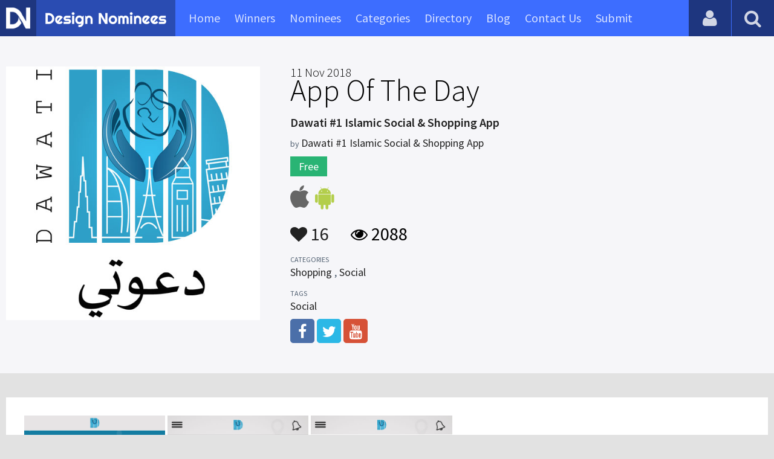

--- FILE ---
content_type: text/html; charset=UTF-8
request_url: https://www.designnominees.com/apps/dawati-1-islamic-social-shopping-app
body_size: 5168
content:
<!DOCTYPE HTML>
<html>
<head>
      <meta http-equiv="Content-Type" content="text/html; charset=UTF-8">
  <meta name="viewport" content="width=device-width, initial-scale=1, maximum-scale=1.0, user-scalable=no">
  <title>Dawati #1 Islamic Social & Shopping App</title>
  <meta name="title" content="Dawati #1 Islamic Social & Shopping App">
  <meta name="description" content="Dawati is the only Free Islamic Social &amp; Shopping App for all, the main concept for Dawati app is to bring religion and profitability, unique and ">
  <meta name="keywords" content="Dawati #1 Islamic Social & Shopping App,Shopping,Social,Social">
       <meta property="og:url" content="https://www.designnominees.com/apps/dawati-1-islamic-social-shopping-app" />
  <meta property="og:title" content="Dawati #1 Islamic Social & Shopping App" />
  <meta property="og:description" content="Dawati is the only Free Islamic Social &amp; Shopping App for all, the main concept for Dawati app is to bring religion and profitability, unique and " />
  <meta property="og:image" content="https://www.designnominees.com/application/upload/Apps/2018/10/dawati-1-islamic-social-shopping-app-76.jpg" />
  <meta name="twitter:card" content="summary_large_image"/>
  <meta name="twitter:description" content="Dawati is the only Free Islamic Social &amp; Shopping App for all, the main concept for Dawati app is to bring religion and profitability, unique and "/>
  <meta name="twitter:title" content="Dawati #1 Islamic Social & Shopping App"/>
  <meta name="twitter:site" content="@DesignNominees"/>
  <meta name="twitter:domain" content="DesignNomineess"/>
  <meta name="twitter:creator" content="@DesignNominees"/>
  <meta name="twitter:image:src" content="https://www.designnominees.com/application/upload/Apps/2018/10/dawati-1-islamic-social-shopping-app-76.jpg" />
  <link rel="canonical" href="https://www.designnominees.com/apps/dawati-1-islamic-social-shopping-app" />
  <link rel="apple-touch-icon" sizes="57x57" href="//www.designnominees.com/application/assets/public/images/icons/apple-icon-57x57.png">
  <link rel="apple-touch-icon" sizes="60x60" href="//www.designnominees.com/application/assets/public/images/icons/apple-icon-60x60.png">
  <link rel="apple-touch-icon" sizes="72x72" href="//www.designnominees.com/application/assets/public/images/icons/apple-icon-72x72.png">
  <link rel="apple-touch-icon" sizes="76x76" href="//www.designnominees.com/application/assets/public/images/icons/apple-icon-76x76.png">
  <link rel="apple-touch-icon" sizes="114x114" href="//www.designnominees.com/application/assets/public/images/icons/apple-icon-114x114.png">
  <link rel="apple-touch-icon" sizes="120x120" href="//www.designnominees.com/application/assets/public/images/icons/apple-icon-120x120.png">
  <link rel="apple-touch-icon" sizes="144x144" href="//www.designnominees.com/application/assets/public/images/icons/apple-icon-144x144.png">
  <link rel="apple-touch-icon" sizes="152x152" href="//www.designnominees.com/application/assets/public/images/icons/apple-icon-152x152.png">
  <link rel="apple-touch-icon" sizes="180x180" href="//www.designnominees.com/application/assets/public/images/icons/apple-icon-180x180.png">
  <link rel="icon" type="image/png" sizes="192x192"  href="//www.designnominees.com/application/assets/public/images/icons/android-icon-192x192.png">
  <link rel="icon" type="image/png" sizes="32x32" href="//www.designnominees.com/application/assets/public/images/icons/favicon-32x32.png">
  <link rel="icon" type="image/png" sizes="96x96" href="//www.designnominees.com/application/assets/public/images/icons/favicon-96x96.png">
  <link rel="icon" type="image/png" sizes="16x16" href="//www.designnominees.com/application/assets/public/images/icons/favicon-16x16.png">

  <link href='https://fonts.googleapis.com/css?family=Source+Sans+Pro:400,300,600,700' rel='stylesheet' type='text/css'>
  <script src="https://cdn.onesignal.com/sdks/OneSignalSDK.js" async='async'></script>
  <script>
    var OneSignal = window.OneSignal || [];
    OneSignal.push(["init", {
      appId: "9f4f2d68-ba7b-4fdd-a136-7c6665e1797d",
      autoRegister: true, /* Set to true to automatically prompt visitors */
      subdomainName: 'https://designnominees.onesignal.com',   
      notifyButton: {
          enable: true /* Set to false to hide */
      }
    }]);
  </script>
  <script>
    var base_url="https://www.designnominees.com/";
    var IsLogin="";
    var redirect_url;
  </script>
    <link rel="stylesheet" type="text/css" href="//www.designnominees.com/application/assets/public/css/style.css">
    <link rel="stylesheet" type="text/css" href="//www.designnominees.com/application/assets/public/css/font-awesome.min.css">
    <link rel="stylesheet" type="text/css" href="//www.designnominees.com/application/assets/public/css/prism.css">
    <script src="//www.designnominees.com/application/assets/public/js/jquery-1.11.1.js"></script>
    <script src="//www.designnominees.com/application/assets/public/js/jquery.reveal.js"></script>
    <script src="//www.designnominees.com/application/assets/public/js/facebook.js"></script>
    <script src="//www.designnominees.com/application/assets/public/js/google.js"></script>
    <script src="//www.designnominees.com/application/assets/public/js/slick.min.js"></script>
    <script src="//www.designnominees.com/application/assets/public/js/header_general.js"></script>
    <script src="//www.designnominees.com/application/assets/public/js/prism.js"></script>

      <script>
    (function(i,s,o,g,r,a,m){i['GoogleAnalyticsObject']=r;i[r]=i[r]||function(){
          (i[r].q=i[r].q||[]).push(arguments)},i[r].l=1*new Date();a=s.createElement(o),
        m=s.getElementsByTagName(o)[0];a.async=1;a.src=g;m.parentNode.insertBefore(a,m)
    })(window,document,'script','https://www.google-analytics.com/analytics.js','ga');

    ga('create', 'UA-79142889-1', 'auto');
    ga('send', 'pageview');


    jQuery(function () {
      jQuery(".search_box").click(function()
      {
        $("#search").attr("action",base_url+$(this).attr('id'));
      });

    });

  </script>
  <script async src="//pagead2.googlesyndication.com/pagead/js/adsbygoogle.js"></script>
<script>
  (adsbygoogle = window.adsbygoogle || []).push({
    google_ad_client: "ca-pub-8394013770496590",
    enable_page_level_ads: true
  });
</script>
<body>
<div id="login" class="reveal-modal">
  <h1>Login</h1>
  <div class="login-form">
    <form action="javascript:;" name="login_form" id="login_form" method="post">
      <div class="field prepend-icon state-success" for="EmailAddress">
        <input name="EmailAddress" id="EmailAddress" type="text" placeholder="E-mail or username" class="form-input gui-input">
      </div>
      <div class="field prepend-icon state-success" for="Password">
        <input name="Password" type="password" id="Password" placeholder="Password" class="form-input gui-input">
      </div>
      <div class="LoginError"></div>
      <input name="Login" type="submit" value="Login" id="Login" class="btn blue block">
        <div class="row MT10">
            <div class="left">
                <!--<input name="" type="checkbox" value="">
                Remember me-->
            </div>
            <div class="right"><a href="https://www.designnominees.com/forgot-password" class="red-text underline">Forgot Password?</a></div>
        </div>
    </form>
  </div>
  <!--<div class="or-line"><span>or</span></div>
  <div class="row login-with">
    <div class="col-6"><a href="javascript:;" onclick="facebookLogin();" class="facebook btn"><i class="fa fa-facebook"></i> Login with Facebook</a></div>
    <div class="col-6"><a href="javascript:;" onclick="googleLogin();"  class="g-plus btn"><i class="fa fa-google-plus"></i> Login with Google</a></div>
  </div>-->
  <div class="register">Not a member yet? <a href="https://www.designnominees.com/register" class="blue-text">Register now</a></div>
  <a class="close-reveal-modal">&#215;</a> </div>
<div class="site-overlay"></div>
<div class="site-container">
  <div class="header">
    <div class="logo-icon"><a href="https://www.designnominees.com/"><img src="https://www.designnominees.com/application/assets/public/images/designnominees-icon.png" alt="Design Nominees" title="Design Nominees"></a></div>
    <div class="logo"><a href="https://www.designnominees.com/"><img src="https://www.designnominees.com/application/assets/public/images/designnominees.png" alt="Design Nominees" title="Design Nominees"></a></div>
   
    <div class="nav">
      <ul>
        <li><a href="https://www.designnominees.com/" >Home</a></li>
        <li><a href="javascript:;">Winners</a>
          <ul>
            <li><a href="https://www.designnominees.com/winners-websites" >Websites</a></li>
              <li><a href="https://www.designnominees.com/winners-themes" >Themes</a></li>
            <li><a href="https://www.designnominees.com/winners-apps" >Apps</a></li>
            <li><a href="https://www.designnominees.com/winners-games" >Games</a></li>
          </ul>
        </li>
        <li><a href="javascript:;">Nominees</a>
          <ul>
            <li><a href="https://www.designnominees.com/nominees-websites" >Websites</a></li>
            <li><a href="https://www.designnominees.com/nominees-themes" >Themes</a></li>
            <li><a href="https://www.designnominees.com/nominees-apps" >Apps</a></li>
            <li><a href="https://www.designnominees.com/nominees-games" >Games</a></li>
          </ul>
        </li>

        <li><a href="https://www.designnominees.com/categories" >Categories</a></li>
        <li><a href="https://www.designnominees.com/directory" >Directory</a></li>
        <li><a href="https://www.designnominees.com/blog" >Blog</a></li>
        <li><a href="https://www.designnominees.com/contact-us" >Contact Us</a></li>
        <li ><a href="javascript:;" class="submit-now"><span>Submit</span></a>
            <ul>
                <li><a href="https://www.designnominees.com/site-submission" >Submit Website</a></li>
                <li><a href="https://www.designnominees.com/theme-submission" >Submit Theme</a></li>
                <li><a href="https://www.designnominees.com/app-submission" >Submit App</a></li>
                <li><a href="https://www.designnominees.com/game-submission" >Submit Game</a></li>
            </ul>
        </li>
       

      </ul>
    </div>
    <a class="search-icon" href="javascript:;"><i class="fa fa-search"></i><i class="fa fa-times"></i></a>
    <div class="user-login"><a href="javascript:;" class="user-login-icon"><i class="fa fa-user"></i></a>
      <ul>
                  <li><a data-reveal-id="login" href="javascript:;">Login</a></li>
          <li><a href="https://www.designnominees.com/register">Register</a></li>
                </ul>
    </div>
	<a id="nav-icon" href="javascript:;"><span></span> <span></span> <span></span></a>
  </div>
  <div class="site-main">
    <div class="search">
      <div class="search-wrapper">
                <form action="https://www.designnominees.com/search-website" method="post" name="search" id="search">
          <input type="text" placeholder="Search ..." id="Search" name="Search" autofocus="" value="">
          <button class="search-submit" name="submit" type="submit"><i class="fa fa-search"></i></button>
          <div class="filter">
          	<div>
              <label>
                <input type="radio" value="1"  class="search_box"  id="search-website"  name="search_box" checked=checked>
                <span class="check"></span> Website </label>
            </div>
            <div>
                  <label>
                      <input type="radio" value="1"  class="search_box"  id="search-theme"  name="search_box" >
                      <span class="check"></span> Theme </label>
            </div>
          	<div>
              <label>
                <input type="radio" value="3" id="search-games" class="search_box"   name="search_box" >
                <span class="check"></span> Game </label>
            </div>
          	<div>
              <label>
                <input type="radio"value="2" id="search-apps" class="search_box"  name="search_box" >
                <span class="check"></span> App </label>
            </div>

              <div>
                  <label>
                      <input type="radio"value="2" id="search-articles" class="search_box"  name="search_box" >
                      <span class="check"></span> Article </label>
              </div>

            <div>
              <label>
                <input type="radio" value="4" id="search-profiles" class="search_box" name="search_box"  >
                <span class="check"></span> Profile </label>
            </div>
          </div>
        </form>
      </div>
    </div><script type='text/javascript' src='https://www.designnominees.com/application/assets/public/js/jquery.fancybox.js'></script>
<link type='text/css' rel='stylesheet' href='https://www.designnominees.com/application/assets/public/css/jquery.fancybox.css' />
<script id="dsq-count-scr" src="//DesignNominees.disqus.com/count.js" async></script>
<script>
$(document).ready(function(){
	$('.fancybox').fancybox();
});
</script>

<div class="app-details">
  <div class="light-bg">
    <div class="container">
      <div class="row">
        <div class="col-4 app-icon"><img alt="Dawati #1 Islamic Social & Shopping App" src="https://www.designnominees.com/application/upload/Apps/2018/10/dawati-1-islamic-social-shopping-app-76.jpg"></div>
        <div class="col-8">
          <div class="app-content">
          	 					  <h1><span>11 Nov 2018</span> App Of The Day</h1>
					  

            <h2>Dawati #1 Islamic Social & Shopping App</h2>
            <h3>by <span>
                            Dawati #1 Islamic Social & Shopping App                            </span></h3>
                        <div class="price free">Free</div>
                        <div class="store-link">
              <a rel="nofollow" href="https://itunes.apple.com/us/app/dawati/id1288892274?mt=8" class="app-store" target="_blank"><i class="fa fa-apple"></i></a><a rel="nofollow" href="https://play.google.com/store/apps/details?id=com.al_rehman.dawatiapp" class="play-store" target="_blank"><i class="fa fa-android"></i></a>            </div>
            <div class="app-fot">
              <div class="like-count">
                                <a href="javascript:;" AppID="9553" class="Liked" Count="16"><i class="fa fa-heart"></i> 16</a>
                              </div>
              <div class="view-count"><i class="fa fa-eye"></i> 2088</div>
            </div>
            <div class="app-details">
            <small>Categories</small>
                <div class="categories-list">                        <a href="https://www.designnominees.com/categories/apps/shopping">Shopping</a>
            ,             <a href="https://www.designnominees.com/categories/apps/social">Social</a>
            </div>
                <small>Tags</small>
                <div class="categories-list">                        <a href="https://www.designnominees.com/tags/apps/social">Social</a>
            </div>
                            <div class="more-info">
                                                <a href="https://www.facebook.com/dawatiislamicapp/" class="facebook" target="_blank" rel="nofollow"><i class="fa fa-facebook"></i></a>
                                                <a href="https://twitter.com/dawati_app" class="twitter" target="_blank" rel="nofollow"><i class="fa fa-twitter"></i></a>
                
                  
                                                <a href="https://www.youtube.com/channel/UCwkD2Xo13Vok3l5-T-fum-w?view_as=subscriber" class="youtube" target="_blank" rel="nofollow"><i class="fa fa-youtube"></i></a>
                              </div>
                          </div>
          </div>
        </div>
      </div>
    </div>
  </div>
  <div class="container">
    <div class="app-details-dec">
      <div class="app-slider">
        <ul>
                    <li><a class="fancybox" href="https://www.designnominees.com/application/upload/Apps/2018/10/dawati-1-islamic-social-shopping-app-50.jpg" data-fancybox-group="gallery" ><img alt="Dawati #1 Islamic Social & Shopping App" src="https://www.designnominees.com/application/upload/Apps/2018/10/dawati-1-islamic-social-shopping-app-50.jpg"></a></li>
                    <li><a class="fancybox" href="https://www.designnominees.com/application/upload/Apps/2018/10/dawati-1-islamic-social-shopping-app-147.jpg" data-fancybox-group="gallery" ><img alt="Dawati #1 Islamic Social & Shopping App" src="https://www.designnominees.com/application/upload/Apps/2018/10/dawati-1-islamic-social-shopping-app-147.jpg"></a></li>
                    <li><a class="fancybox" href="https://www.designnominees.com/application/upload/Apps/2018/10/dawati-1-islamic-social-shopping-app-29.jpg" data-fancybox-group="gallery" ><img alt="Dawati #1 Islamic Social & Shopping App" src="https://www.designnominees.com/application/upload/Apps/2018/10/dawati-1-islamic-social-shopping-app-29.jpg"></a></li>
                  </ul>
      </div>
      <h6>Description</h6>
      <p>Dawati is the only Free Islamic Social &amp; Shopping App for all, the main concept for Dawati app is to bring religion and profitability, unique and targeted business opportunities for sellers in markets and malls. There are more features which you can avail free, so what are you waiting for download Dawati app now available in Play store.</p>
      <!--<div id="disqus_thread"></div>-->
      <script>
              /**
               *  RECOMMENDED CONFIGURATION VARIABLES: EDIT AND UNCOMMENT THE SECTION BELOW TO INSERT DYNAMIC VALUES FROM YOUR PLATFORM OR CMS.
               *  LEARN WHY DEFINING THESE VARIABLES IS IMPORTANT: https://disqus.com/admin/universalcode/#configuration-variables
               */
              /*
               var disqus_config = function () {
               this.page.url = PAGE_URL;  // Replace PAGE_URL with your page's canonical URL variable
               this.page.identifier = PAGE_IDENTIFIER; // Replace PAGE_IDENTIFIER with your page's unique identifier variable
               };
               */
              (function() {  // DON'T EDIT BELOW THIS LINE
                  var d = document, s = d.createElement('script');

                  s.src = '//designnominees.disqus.com/embed.js';

                  s.setAttribute('data-timestamp', +new Date());
                  (d.head || d.body).appendChild(s);
              })();
          </script>
      <noscript>
      Please enable JavaScript to view the <a href="https://disqus.com/?ref_noscript" rel="nofollow">comments powered by Disqus.</a>
      </noscript>
    </div>
  </div>
</div>
<div class="container PTB50">
  <div class="sub-hd">

	  		  <h1>Related Apps</h1>
		  
  </div>
  <div class="app-list">
    <ul>
            <li>
                  <div class="app-icon"><a href="https://www.designnominees.com/apps/mena-coupon"><img alt="Mena Coupon" src="https://www.designnominees.com/application/upload/Apps/2024/06/mena-coupon-28.png"></a> <span class="app-link"> <span class="store-link">
          <a  rel="nofollow" href="https://play.google.com/store/apps/details?id=com.expertsquad.net.menacoupon" class="play-store" target="_blank"><i class="fa fa-android"></i></a>          </span>
									<span class="date">Nominees 11 Jun 2024 </span>
				
				</span>
				  </div>
        <h2>
                            <a href="https://www.designnominees.com/apps/mena-coupon">Mena Coupon</a>
                    </h2>
        <h3>by <span>
                    Expertsquad                    </span></h3>
        <div class="app-fot">
          <div class="like-count">
                        <a href="javascript:;" AppID="49173" class="Liked" Count="8"><i class="fa fa-heart"></i> 8</a>
                      </div>
          <div class="view-count"><i class="fa fa-eye"></i> 973</div>
        </div>
      </li>
            <li>
          					<div class="tpa-ribbon">
						<div class="label">AOTD</div>
					</div>
					                <div class="app-icon"><a href="https://www.designnominees.com/apps/aqui-anncios-classificados"><img alt="Aqui Anúncios - Classificados" src="https://www.designnominees.com/application/upload/Apps/2025/12/aqui-anncios-classificados-36.png"></a> <span class="app-link"> <span class="store-link">
          <a  rel="nofollow" href="https://play.google.com/store/apps/details?id=lkz.aquianuncios" class="play-store" target="_blank"><i class="fa fa-android"></i></a>          </span>
										<span class="date">AOTD 20 Dec 2025 </span>
						
				</span>
				  </div>
        <h2>
                            <a href="https://www.designnominees.com/apps/aqui-anncios-classificados">Aqui Anúncios - Classificados</a>
                    </h2>
        <h3>by <span>
                    ATP                    </span></h3>
        <div class="app-fot">
          <div class="like-count">
                        <a href="javascript:;" AppID="62224" class="Liked" Count="31"><i class="fa fa-heart"></i> 31</a>
                      </div>
          <div class="view-count"><i class="fa fa-eye"></i> 453</div>
        </div>
      </li>
            <li>
          					<div class="tpa-ribbon">
						<div class="label">AOTD</div>
					</div>
					                <div class="app-icon"><a href="https://www.designnominees.com/apps/epassi"><img alt="Epassi" src="https://www.designnominees.com/application/upload/Apps/2023/05/epassi-82.png"></a> <span class="app-link"> <span class="store-link">
          <a   href="https://play.google.com/store/apps/details?id=fi.eventbrokers.sporttipassimobile" class="play-store" target="_blank"><i class="fa fa-android"></i></a>          </span>
										<span class="date">AOTD 25 May 2023 </span>
						
				</span>
				  </div>
        <h2>
                            <a href="https://www.designnominees.com/apps/epassi">Epassi</a>
                    </h2>
        <h3>by <span>
                    iskills Islamabad                    </span></h3>
        <div class="app-fot">
          <div class="like-count">
                        <a href="javascript:;" AppID="40563" class="Liked" Count="21"><i class="fa fa-heart"></i> 21</a>
                      </div>
          <div class="view-count"><i class="fa fa-eye"></i> 903</div>
        </div>
      </li>
          </ul>
  </div>
			<div class="text-center PT20"><a href="https://www.designnominees.com/nominees-apps" class="btn blue gradient rounded">View All Related Apps</a></div>
	

</div>
<div class="footer">
    <div class="container">
      <div class="row">
        <div class="col-6">
        	 <a href="https://www.designnominees.com/blog">Blog</a>|<a href="https://www.designnominees.com/contact-us">Contact Us</a>|<a href="https://www.designnominees.com/certificate">Certificate</a> | <a href="https://www.designnominees.com/terms-condition">Terms & Conditions</a><br />
All rights reserved &copy; 2026 DesignNominees.com
        </div>
        <div class="col-6">
        	<div class="social"><a href="https://www.facebook.com/DesignNominees" target="_blank" title="Facebook" class="facebook"><i class="fa fa-facebook"></i></a> <a href="http://twitter.com/DesignNominees" target="_blank" title="Twitter" class="twitter"><i class="fa fa-twitter"></i></a> <a href="http://pinterest.com/DesignNominees" target="_blank" title="Pinterest" class="pinterest"><i class="fa fa-pinterest-p"></i></a> <a href="http://feeds.feedburner.com/DesignNominees" target="_blank" title="Rss" class="rss"><i class="fa fa-rss"></i></a> </div>
        </div>
      </div>
    </div>
  </div>
</div>
</div>

 <script type='text/javascript' src='https://www.designnominees.com/application/assets/admin/js/admin-tools/admin-forms/js/jquery.validate.min.js'></script>
<script type='text/javascript' src='https://www.designnominees.com/application/assets/public/js/footer_general.js'></script>
</body>
</html>


--- FILE ---
content_type: text/html
request_url: https://content.googleapis.com/static/proxy.html?usegapi=1&jsh=m%3B%2F_%2Fscs%2Fabc-static%2F_%2Fjs%2Fk%3Dgapi.lb.en.2kN9-TZiXrM.O%2Fd%3D1%2Frs%3DAHpOoo_B4hu0FeWRuWHfxnZ3V0WubwN7Qw%2Fm%3D__features__
body_size: -184
content:
<!DOCTYPE html>
<html>
<head>
<title></title>
<meta http-equiv="X-UA-Compatible" content="IE=edge" />
<script nonce="9PE2LXQxREWbO1J4UMO6Ag">
  window['startup'] = function() {
    googleapis.server.init();
  };
</script>
<script src="https://apis.google.com/js/googleapis.proxy.js?onload=startup" async defer nonce="9PE2LXQxREWbO1J4UMO6Ag"></script>
</head>
<body>
</body>
</html>


--- FILE ---
content_type: text/html; charset=utf-8
request_url: https://www.google.com/recaptcha/api2/aframe
body_size: 269
content:
<!DOCTYPE HTML><html><head><meta http-equiv="content-type" content="text/html; charset=UTF-8"></head><body><script nonce="Q00a1BzIwwqHdFWKN345TA">/** Anti-fraud and anti-abuse applications only. See google.com/recaptcha */ try{var clients={'sodar':'https://pagead2.googlesyndication.com/pagead/sodar?'};window.addEventListener("message",function(a){try{if(a.source===window.parent){var b=JSON.parse(a.data);var c=clients[b['id']];if(c){var d=document.createElement('img');d.src=c+b['params']+'&rc='+(localStorage.getItem("rc::a")?sessionStorage.getItem("rc::b"):"");window.document.body.appendChild(d);sessionStorage.setItem("rc::e",parseInt(sessionStorage.getItem("rc::e")||0)+1);localStorage.setItem("rc::h",'1769978577386');}}}catch(b){}});window.parent.postMessage("_grecaptcha_ready", "*");}catch(b){}</script></body></html>